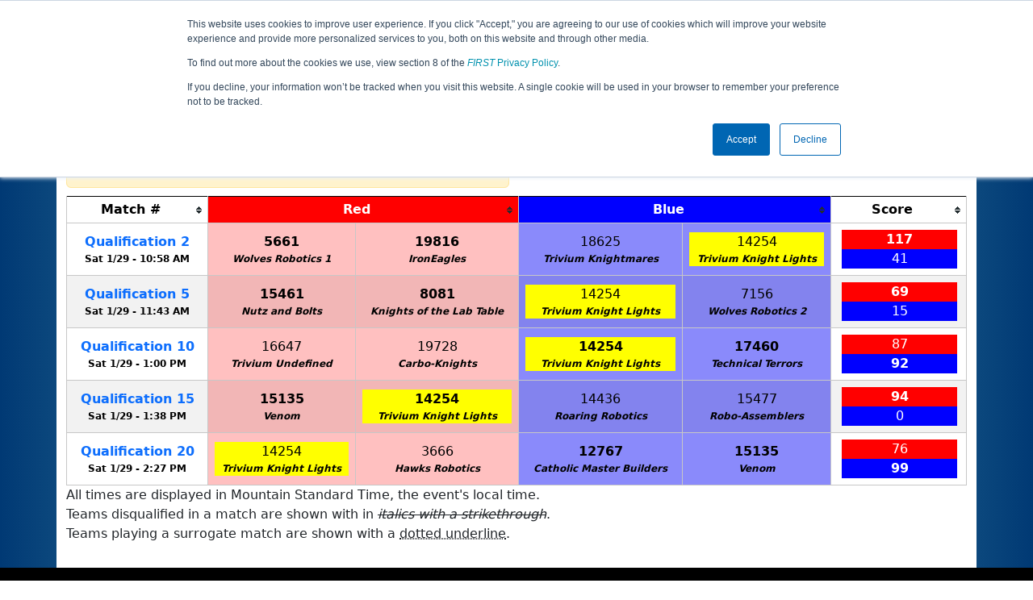

--- FILE ---
content_type: text/html; charset=utf-8
request_url: https://ftc-events.firstinspires.org/2021/USAZCHQ1/qualifications?team=14254
body_size: 49271
content:
<!DOCTYPE html>
<html lang="en" xmlns="http://www.w3.org/1999/html">
<!--  PLEASE DO NOT SCRAPE WEBPAGES FOR EVENT DATA!
We have an API that allows easy access to event and team
data! It is easier for developers, and helps keep this server
available for the public who are seeking basic event information.
More info: https://ftc-events.firstinspires.org/services/API
    ____ ____ ___   ____ ______
  / __//  _// _ \ / __//_  __/ (R)
 / _/ _/ / / , _/_\ \   / /
/_/  /___//_/|_|/___/  /_/

-->
<head>
	<title>
USAZCHQ1		FTC Event Web : Qualification Matches
	</title>
	<meta name="description" content="Official qualification match schedule for the AZ Turquoise Qualifier "/>
	
	<meta name="viewport" content="width=device-width, initial-scale=1,user-scalable=no" />
	<link rel="icon" type="image/x-icon" href="https://ftc-events-cdn.global-prod.ftclive.org/eventweb_common/favicon/first-63C2FCA0.ico" />
	<link rel="apple-touch-icon" href="https://ftc-events-cdn.global-prod.ftclive.org/eventweb_ftc/apple/apple-touch-icon-72-1D93FCEF.png" />
	<link rel="apple-touch-icon" sizes="114x114" href="https://ftc-events-cdn.global-prod.ftclive.org/eventweb_ftc/apple/apple-touch-icon-144-8A0F4A70.png" />
	<link rel="apple-touch-icon" sizes="180x180" href="https://ftc-events-cdn.global-prod.ftclive.org/eventweb_ftc/apple/apple-touch-icon-180-778F4E9E.png" />
	<link rel="stylesheet" href="//cdnjs.cloudflare.com/ajax/libs/font-awesome/6.6.0/css/all.min.css" />
	<link rel='stylesheet' href='https://cdnjs.cloudflare.com/ajax/libs/bootstrap-datepicker/1.6.1/css/bootstrap-datepicker.min.css'>
	<link href='https://ftc-scoring.firstinspires.org/avatars/composed/2022.css' rel='stylesheet' type='text/css'>
	<link rel="stylesheet" href="https://ftc-events-cdn.global-prod.ftclive.org/evtwebextFTC/appftc-BbZ8gF6f.css" /><link rel="stylesheet" href="https://ftc-events-cdn.global-prod.ftclive.org/evtwebextFTC/SiteFTC-kq05ULhA.css" />
	
	<script src="https://ftc-events-cdn.global-prod.ftclive.org/eventweb_ftc/js/date.format-81F199EE.js"></script>
	<script src="https://ftc-events-cdn.global-prod.ftclive.org/evtwebextFTC/npm/jquery.min-T6-35sRc.js"></script>
	<script src="https://ftc-events-cdn.global-prod.ftclive.org/evtwebextFTC/npm/bootstrap.min-D2g1DTz8.js"></script>
	<script src="https://ftc-events-cdn.global-prod.ftclive.org/evtwebextFTC/npm/jquery.tablesorter.min-z78TuxqY.js"></script>
	<script src="https://ftc-events-cdn.global-prod.ftclive.org/evtwebextFTC/npm/jquery.tablesorter.widgets-Q5IZyJ8r.js"></script>
	<script src="https://ftc-events-cdn.global-prod.ftclive.org/evtwebextFTC/npm/jquery.tablesorter.pager-CIk4FWPH.js"></script>
	<script src="https://ftc-events-cdn.global-prod.ftclive.org/evtwebextFTC/npm/jquery.parser-input-select-BfnfN9Jr.js"></script>
	<script src="https://ftc-events-cdn.global-prod.ftclive.org/evtwebextFTC/npm/jquery.widget-output-Bv967J4D.js"></script>
	
	<script type="module" src="https://ftc-events-cdn.global-prod.ftclive.org/evtwebextFTC/appftc-DArdUOFp.js"></script>
	
		<script async src="https://www.googletagmanager.com/gtag/js?id=UA-60219656-7"></script>
		<script>
			window.dataLayer = window.dataLayer || [];
			function gtag() { dataLayer.push(arguments); }
			gtag('js', new Date());

			gtag('config', 'UA-60219656-7');
		</script>

		<script defer data-domain="ftc-events.firstinspires.org" src="https://plausible.pdx-prod.ftclive.org/js/script.local.js"></script>
		<script>window.plausible = window.plausible || function() { (window.plausible.q = window.plausible.q || []).push(arguments) }</script>

	<!-- Start of HubSpot Embed Code MKT -->
	<script type="text/javascript" id="hs-script-loader" async defer src="//js.hs-scripts.com/1747660.js"></script>
	<!-- End of HubSpot Embed Code MKT -->
	
    
	<style>
		.navbar-dark {
            background-color: #003974;
            border-color: #00468e;
            color: white;
        }
		.team-avatar { margin-bottom: -12px; }
		:root {
			--avatar-size: 35;
		}
	</style>
</head>
<body>
<!-- Color Strip -->
<div class="color-strip">
	<div class="fred"></div>
	<div class="forange"></div>
	<div class="fblue"></div>
</div>

<nav class="navbar navbar-dark navbar-expand-lg">
	<div class="container">
		<div class="row">
			<div class="col-6">
				<a class="navbar-brand" href="/" style="text-indent:  0px;">
					<img src="https://ftc-events-cdn.global-prod.ftclive.org/eventweb_ftc/images/FTC_Horz_RGB_rev-2C2FEF4C.svg" class="d-md-inline-block program-logo" />
				</a>
			</div>
			<div class="col-6">
				<button class="navbar-toggler collapsed float-end" type="button" data-bs-toggle="collapse" data-bs-target="#navbarSupportedContent" aria-expanded="false" style="margin-right: 5px; position: absolute; right:  5px;">
					<span class="navbar-toggler-icon"></span>
				</button>
			</div>
		</div>
		
		<div id="navbarSupportedContent" class="collapse navbar-collapse pt">
			<form class="d-flex hidden-sm" style="padding-right: 15px; padding-left: 15px;" action="/search">
				<input type="hidden" name="season" value="2021"/>
				<div class="input-group">
					<input type="search" class="form-control" name="jump" autocomplete="off" placeholder="Team # / Event Code" width="12" required>
					<button type="submit" class="btn btn-outline-light hidden-md">Jump</button>
				</div>
			</form>

			<ul class="nav navbar-nav me-auto mb-2 mb-lg-0 float-start">
			</ul>

			<ul class="nav navbar-nav navbar-right">

				<ul class="nav navbar-nav">
							<li><a href="/2021" title="2021 Home"><span class="glyphicon glyphicon-home" aria-hidden="true"></span></a></li>

		<nav class="navbar navbar-expand-lg navbar-dark">
			<div class="container-fluid">
				<div id="navbarNavAltMarkup">
					<div class="navbar-nav">
						<a class="nav-link" href="/2021/USAZCHQ1" title="Event Information">Event Info</a>
<a class="nav-link" href="/2021/USAZCHQ1/rankings" title="Qualification Rankings">Rankings</a><a class="nav-link" href="/2021/USAZCHQ1/qualifications" title="Qualification Information">Qualifications</a><a class="nav-link" href="/2021/USAZCHQ1/playoffs" title="Playoff Information">Playoffs</a><a class="nav-link" href="/2021/USAZCHQ1/awards" title="Awards">Awards</a>					</div>
				</div>
			</div>
		</nav>
				</ul>

			</ul>
		</div>
	</div>
</nav>

<div id="main-container" class="container">
	<div class="row whitebg">
			<div class="d-none d-md-block col-md-2">
						<img src="https://ftc-events-cdn.global-prod.ftclive.org/eventweb_ftc/2021/game-logo-66F2FF5F.svg" style="max-width:200px;max-height:100px;margin-top: 10px;">
			</div>
			<h1 class="col-md-8" style="font-weight: 900; text-align: center; padding-top: 15px;">
Qualification Matches					<span class="hidden-md hidden-lg" style="display: block;margin-top: 0px;">
						AZ Turquoise Qualifier
					</span>
			</h1>
			<div class="d-none d-md-block col-md-2 pt-1">
					<img src="https://ftc-events-cdn.global-prod.ftclive.org/eventweb_ftc/2021/season-logo-AEE21C93.svg" class="mt-3"  style="max-width:200px;max-height:100px; float: right;">
			</div>
	</div>
	
	<div class="row whitebg pt-2">
		
<script type="module" src="https://ftc-events-cdn.global-prod.ftclive.org/evtwebextFTC/appFTCMatches-DSLgqzTz.js"></script>

<style>
	#match-results-small > tr > td {
		vertical-align: middle !important;
	}
	#match-results td { vertical-align: middle; }
	#matches th { text-align: center; }
</style>


<div class="container">
	<div class="row whitebg">
		<div class="col-md-12  pb-10">

			<div class="row">
				<div class="col-xs-12 col-sm-8 col-md-8">
 					<span class="alert alert-warning" role="alert" id="resultIsFiltered" style="display: none !important;">
						<b><span class="glyphicon glyphicon-search" aria-hidden="true"></span> Results are filtered by search.</b>
						<span class="hidden-xs">Click Reset button to remove.</span>
					</span>
				</div>
				<div class="col-xs-12 col-sm-4 col-md-4">
					<form id="teamFilter">
						<div class="input-group">
							<input type="number" pattern="[0-9]*" id="teamNumberFilter" class="form-control" placeholder="Team #" maxlength="5">
							<button class="btn btn-success" id="highlightTeamFilter">Highlight</button>
							<button class="btn btn-primary" type="submit">Filter</button>
							<button class="btn btn-danger" type="reset">Reset</button>
						</div>
					</form>
					<span class="float-end"><input type="checkbox" id="compactModeTrigger"> Compact Mode</span>
				</div>
			</div>
			<br/>
			<div class="table-responsive">

<table class="table table-striped table-hover table-bordered table-condensed text-center" id="matches">
    <thead>
    <tr class="match-table">
        <th><span style="max-width: 115px;" class="hide-sm">Match</span> #</th>
            <th class="danger" colspan="2">Red</th>
            <th class="info" colspan="2">Blue</th>
            <th>Score</th>
    </tr>
    </thead>
    <tbody id="match-results">
        <tr class="" id="match1a">
            <td class="match-number-link">
                    <a href="/2021/USAZCHQ1/qualifications/1"><span class='hide-sm'>Qualification</span> 1</a>
                <br>
                <span class="match-start-time compact-mode actual-start-time">
                    <span class="hide-sm">Sat 1/29 - </span>
                    10:49&#xA0;AM
                </span>
            </td>
                    <td class=" lightred Result_False" id="team1_1">


<span class='team-cell 19728'><a href="/2021/team/19728">19728</a><span class='hide-md'><br><span class='match-team-name compact-mode'>Carbo-Knights</span></span></span>                    </td>
                    <td class=" lightred Result_False" id="team2_1">


<span class='team-cell 14436'><a href="/2021/team/14436">14436</a><span class='hide-md'><br><span class='match-team-name compact-mode'>Roaring Robotics</span></span></span>                    </td>
                    <td class=" lightblue Result_True" id="team3_1">


<span class='team-cell 8081'><a href="/2021/team/8081">8081</a><span class='hide-md'><br><span class='match-team-name compact-mode'>Knights of the Lab Table</span></span></span>                    </td>
                    <td class=" lightblue Result_True" id="team4_1">


<span class='team-cell 12767'><a href="/2021/team/12767">12767</a><span class='hide-md'><br><span class='match-team-name compact-mode'>Catholic Master Builders</span></span></span>                    </td>
                <td>
                    <div class="row deep-score-cell">
                        <div class="danger compactMode50">
35                        </div>
                        <div class="info compactMode50">
<b>104</b>                        </div>
                        <div class="black">
                        </div>
                    </div>
                </td>
        </tr>
        <tr class="" id="match2a">
            <td class="match-number-link">
                    <a href="/2021/USAZCHQ1/qualifications/2"><span class='hide-sm'>Qualification</span> 2</a>
                <br>
                <span class="match-start-time compact-mode actual-start-time">
                    <span class="hide-sm">Sat 1/29 - </span>
                    10:58&#xA0;AM
                </span>
            </td>
                    <td class=" lightred Result_True" id="team1_2">


<span class='team-cell 5661'><a href="/2021/team/5661">5661</a><span class='hide-md'><br><span class='match-team-name compact-mode'>Wolves Robotics 1</span></span></span>                    </td>
                    <td class=" lightred Result_True" id="team2_2">


<span class='team-cell 19816'><a href="/2021/team/19816">19816</a><span class='hide-md'><br><span class='match-team-name compact-mode'>IronEagles </span></span></span>                    </td>
                    <td class=" lightblue Result_False" id="team3_2">


<span class='team-cell 18625'><a href="/2021/team/18625">18625</a><span class='hide-md'><br><span class='match-team-name compact-mode'>Trivium Knightmares</span></span></span>                    </td>
                    <td class=" lightblue Result_False" id="team4_2">


<span class='team-cell 14254'><a href="/2021/team/14254">14254</a><span class='hide-md'><br><span class='match-team-name compact-mode'>Trivium Knight Lights</span></span></span>                    </td>
                <td>
                    <div class="row deep-score-cell">
                        <div class="danger compactMode50">
<b>117</b>                        </div>
                        <div class="info compactMode50">
41                        </div>
                        <div class="black">
                        </div>
                    </div>
                </td>
        </tr>
        <tr class="" id="match3a">
            <td class="match-number-link">
                    <a href="/2021/USAZCHQ1/qualifications/3"><span class='hide-sm'>Qualification</span> 3</a>
                <br>
                <span class="match-start-time compact-mode actual-start-time">
                    <span class="hide-sm">Sat 1/29 - </span>
                    11:08&#xA0;AM
                </span>
            </td>
                    <td class=" lightred Result_False" id="team1_3">


<span class='team-cell 7156'><a href="/2021/team/7156">7156</a><span class='hide-md'><br><span class='match-team-name compact-mode'>Wolves Robotics 2</span></span></span>                    </td>
                    <td class=" lightred Result_False" id="team2_3">


<span class='team-cell 15461'><a href="/2021/team/15461">15461</a><span class='hide-md'><br><span class='match-team-name compact-mode'>Nutz and Bolts</span></span></span>                    </td>
                    <td class=" lightblue Result_True" id="team3_3">


<span class='team-cell 17460'><a href="/2021/team/17460">17460</a><span class='hide-md'><br><span class='match-team-name compact-mode'>Technical Terrors</span></span></span>                    </td>
                    <td class=" lightblue Result_True" id="team4_3">


<span class='team-cell 15135'><a href="/2021/team/15135">15135</a><span class='hide-md'><br><span class='match-team-name compact-mode'>Venom</span></span></span>                    </td>
                <td>
                    <div class="row deep-score-cell">
                        <div class="danger compactMode50">
33                        </div>
                        <div class="info compactMode50">
<b>62</b>                        </div>
                        <div class="black">
                        </div>
                    </div>
                </td>
        </tr>
        <tr class="" id="match4a">
            <td class="match-number-link">
                    <a href="/2021/USAZCHQ1/qualifications/4"><span class='hide-sm'>Qualification</span> 4</a>
                <br>
                <span class="match-start-time compact-mode actual-start-time">
                    <span class="hide-sm">Sat 1/29 - </span>
                    11:35&#xA0;AM
                </span>
            </td>
                    <td class=" lightred Result_True" id="team1_4">


<span class='team-cell 12241'><a href="/2021/team/12241">12241</a><span class='hide-md'><br><span class='match-team-name compact-mode'>Panther Robotics</span></span></span>                    </td>
                    <td class=" lightred Result_True" id="team2_4">


<span class='team-cell 16647'><a href="/2021/team/16647">16647</a><span class='hide-md'><br><span class='match-team-name compact-mode'>Trivium Undefined</span></span></span>                    </td>
                    <td class=" lightblue Result_False" id="team3_4">


<span class='team-cell 3666'><a href="/2021/team/3666">3666</a><span class='hide-md'><br><span class='match-team-name compact-mode'>Hawks Robotics</span></span></span>                    </td>
                    <td class=" lightblue Result_False" id="team4_4">


<span class='team-cell 15477'><a href="/2021/team/15477">15477</a><span class='hide-md'><br><span class='match-team-name compact-mode'>Robo-Assemblers</span></span></span>                    </td>
                <td>
                    <div class="row deep-score-cell">
                        <div class="danger compactMode50">
<b>22</b>                        </div>
                        <div class="info compactMode50">
0                        </div>
                        <div class="black">
                        </div>
                    </div>
                </td>
        </tr>
        <tr class="" id="match5a">
            <td class="match-number-link">
                    <a href="/2021/USAZCHQ1/qualifications/5"><span class='hide-sm'>Qualification</span> 5</a>
                <br>
                <span class="match-start-time compact-mode actual-start-time">
                    <span class="hide-sm">Sat 1/29 - </span>
                    11:43&#xA0;AM
                </span>
            </td>
                    <td class=" lightred Result_True" id="team1_5">


<span class='team-cell 15461'><a href="/2021/team/15461">15461</a><span class='hide-md'><br><span class='match-team-name compact-mode'>Nutz and Bolts</span></span></span>                    </td>
                    <td class=" lightred Result_True" id="team2_5">


<span class='team-cell 8081'><a href="/2021/team/8081">8081</a><span class='hide-md'><br><span class='match-team-name compact-mode'>Knights of the Lab Table</span></span></span>                    </td>
                    <td class=" lightblue Result_False" id="team3_5">


<span class='team-cell 14254'><a href="/2021/team/14254">14254</a><span class='hide-md'><br><span class='match-team-name compact-mode'>Trivium Knight Lights</span></span></span>                    </td>
                    <td class=" lightblue Result_False" id="team4_5">


<span class='team-cell 7156'><a href="/2021/team/7156">7156</a><span class='hide-md'><br><span class='match-team-name compact-mode'>Wolves Robotics 2</span></span></span>                    </td>
                <td>
                    <div class="row deep-score-cell">
                        <div class="danger compactMode50">
<b>69</b>                        </div>
                        <div class="info compactMode50">
15                        </div>
                        <div class="black">
                        </div>
                    </div>
                </td>
        </tr>
        <tr class="" id="match6a">
            <td class="match-number-link">
                    <a href="/2021/USAZCHQ1/qualifications/6"><span class='hide-sm'>Qualification</span> 6</a>
                <br>
                <span class="match-start-time compact-mode actual-start-time">
                    <span class="hide-sm">Sat 1/29 - </span>
                    11:50&#xA0;AM
                </span>
            </td>
                    <td class=" lightred Result_True" id="team1_6">


<span class='team-cell 15477'><a href="/2021/team/15477">15477</a><span class='hide-md'><br><span class='match-team-name compact-mode'>Robo-Assemblers</span></span></span>                    </td>
                    <td class=" lightred Result_True" id="team2_6">


<span class='team-cell 12767'><a href="/2021/team/12767">12767</a><span class='hide-md'><br><span class='match-team-name compact-mode'>Catholic Master Builders</span></span></span>                    </td>
                    <td class=" lightblue Result_False" id="team3_6">


<span class='team-cell 19816'><a href="/2021/team/19816">19816</a><span class='hide-md'><br><span class='match-team-name compact-mode'>IronEagles </span></span></span>                    </td>
                    <td class=" lightblue Result_False" id="team4_6">


<span class='team-cell 18625'><a href="/2021/team/18625">18625</a><span class='hide-md'><br><span class='match-team-name compact-mode'>Trivium Knightmares</span></span></span>                    </td>
                <td>
                    <div class="row deep-score-cell">
                        <div class="danger compactMode50">
<b>96</b>                        </div>
                        <div class="info compactMode50">
24                        </div>
                        <div class="black">
                        </div>
                    </div>
                </td>
        </tr>
        <tr class="" id="match7a">
            <td class="match-number-link">
                    <a href="/2021/USAZCHQ1/qualifications/7"><span class='hide-sm'>Qualification</span> 7</a>
                <br>
                <span class="match-start-time compact-mode actual-start-time">
                    <span class="hide-sm">Sat 1/29 - </span>
                    11:57&#xA0;AM
                </span>
            </td>
                    <td class=" lightred Result_True" id="team1_7">


<span class='team-cell 14436'><a href="/2021/team/14436">14436</a><span class='hide-md'><br><span class='match-team-name compact-mode'>Roaring Robotics</span></span></span>                    </td>
                    <td class=" lightred Result_True" id="team2_7">


<span class='team-cell 17460'><a href="/2021/team/17460">17460</a><span class='hide-md'><br><span class='match-team-name compact-mode'>Technical Terrors</span></span></span>                    </td>
                    <td class=" lightblue Result_False" id="team3_7">


<span class='team-cell 3666'><a href="/2021/team/3666">3666</a><span class='hide-md'><br><span class='match-team-name compact-mode'>Hawks Robotics</span></span></span>                    </td>
                    <td class=" lightblue Result_False" id="team4_7">


<span class='team-cell 12241'><a href="/2021/team/12241">12241</a><span class='hide-md'><br><span class='match-team-name compact-mode'>Panther Robotics</span></span></span>                    </td>
                <td>
                    <div class="row deep-score-cell">
                        <div class="danger compactMode50">
<b>65</b>                        </div>
                        <div class="info compactMode50">
23                        </div>
                        <div class="black">
                        </div>
                    </div>
                </td>
        </tr>
        <tr class="" id="match8a">
            <td class="match-number-link">
                    <a href="/2021/USAZCHQ1/qualifications/8"><span class='hide-sm'>Qualification</span> 8</a>
                <br>
                <span class="match-start-time compact-mode actual-start-time">
                    <span class="hide-sm">Sat 1/29 - </span>
                    12:47&#xA0;PM
                </span>
            </td>
                    <td class=" lightred Result_False" id="team1_8">


<span class='team-cell 15135'><a href="/2021/team/15135">15135</a><span class='hide-md'><br><span class='match-team-name compact-mode'>Venom</span></span></span>                    </td>
                    <td class=" lightred Result_False" id="team2_8">


<span class='team-cell 19728'><a href="/2021/team/19728">19728</a><span class='hide-md'><br><span class='match-team-name compact-mode'>Carbo-Knights</span></span></span>                    </td>
                    <td class=" lightblue Result_True" id="team3_8">


<span class='team-cell 5661'><a href="/2021/team/5661">5661</a><span class='hide-md'><br><span class='match-team-name compact-mode'>Wolves Robotics 1</span></span></span>                    </td>
                    <td class=" lightblue Result_True" id="team4_8">


<span class='team-cell 16647'><a href="/2021/team/16647">16647</a><span class='hide-md'><br><span class='match-team-name compact-mode'>Trivium Undefined</span></span></span>                    </td>
                <td>
                    <div class="row deep-score-cell">
                        <div class="danger compactMode50">
48                        </div>
                        <div class="info compactMode50">
<b>64</b>                        </div>
                        <div class="black">
                        </div>
                    </div>
                </td>
        </tr>
        <tr class="" id="match9a">
            <td class="match-number-link">
                    <a href="/2021/USAZCHQ1/qualifications/9"><span class='hide-sm'>Qualification</span> 9</a>
                <br>
                <span class="match-start-time compact-mode actual-start-time">
                    <span class="hide-sm">Sat 1/29 - </span>
                    12:53&#xA0;PM
                </span>
            </td>
                    <td class=" lightred Result_False" id="team1_9">


<span class='team-cell 15477'><a href="/2021/team/15477">15477</a><span class='hide-md'><br><span class='match-team-name compact-mode'>Robo-Assemblers</span></span></span>                    </td>
                    <td class=" lightred Result_False" id="team2_9">


<span class='team-cell 19816'><a href="/2021/team/19816">19816</a><span class='hide-md'><br><span class='match-team-name compact-mode'>IronEagles </span></span></span>                    </td>
                    <td class=" lightblue Result_True" id="team3_9">


<span class='team-cell 15461'><a href="/2021/team/15461">15461</a><span class='hide-md'><br><span class='match-team-name compact-mode'>Nutz and Bolts</span></span></span>                    </td>
                    <td class=" lightblue Result_True" id="team4_9">


<span class='team-cell 3666'><a href="/2021/team/3666">3666</a><span class='hide-md'><br><span class='match-team-name compact-mode'>Hawks Robotics</span></span></span>                    </td>
                <td>
                    <div class="row deep-score-cell">
                        <div class="danger compactMode50">
0                        </div>
                        <div class="info compactMode50">
<b>46</b>                        </div>
                        <div class="black">
                        </div>
                    </div>
                </td>
        </tr>
        <tr class="" id="match10a">
            <td class="match-number-link">
                    <a href="/2021/USAZCHQ1/qualifications/10"><span class='hide-sm'>Qualification</span> 10</a>
                <br>
                <span class="match-start-time compact-mode actual-start-time">
                    <span class="hide-sm">Sat 1/29 - </span>
                    1:00&#xA0;PM
                </span>
            </td>
                    <td class=" lightred Result_False" id="team1_10">


<span class='team-cell 16647'><a href="/2021/team/16647">16647</a><span class='hide-md'><br><span class='match-team-name compact-mode'>Trivium Undefined</span></span></span>                    </td>
                    <td class=" lightred Result_False" id="team2_10">


<span class='team-cell 19728'><a href="/2021/team/19728">19728</a><span class='hide-md'><br><span class='match-team-name compact-mode'>Carbo-Knights</span></span></span>                    </td>
                    <td class=" lightblue Result_True" id="team3_10">


<span class='team-cell 14254'><a href="/2021/team/14254">14254</a><span class='hide-md'><br><span class='match-team-name compact-mode'>Trivium Knight Lights</span></span></span>                    </td>
                    <td class=" lightblue Result_True" id="team4_10">


<span class='team-cell 17460'><a href="/2021/team/17460">17460</a><span class='hide-md'><br><span class='match-team-name compact-mode'>Technical Terrors</span></span></span>                    </td>
                <td>
                    <div class="row deep-score-cell">
                        <div class="danger compactMode50">
87                        </div>
                        <div class="info compactMode50">
<b>92</b>                        </div>
                        <div class="black">
                        </div>
                    </div>
                </td>
        </tr>
        <tr class="" id="match11a">
            <td class="match-number-link">
                    <a href="/2021/USAZCHQ1/qualifications/11"><span class='hide-sm'>Qualification</span> 11</a>
                <br>
                <span class="match-start-time compact-mode actual-start-time">
                    <span class="hide-sm">Sat 1/29 - </span>
                    1:07&#xA0;PM
                </span>
            </td>
                    <td class=" lightred Result_False" id="team1_11">


<span class='team-cell 12241'><a href="/2021/team/12241">12241</a><span class='hide-md'><br><span class='match-team-name compact-mode'>Panther Robotics</span></span></span>                    </td>
                    <td class=" lightred Result_False" id="team2_11">


<span class='team-cell 18625'><a href="/2021/team/18625">18625</a><span class='hide-md'><br><span class='match-team-name compact-mode'>Trivium Knightmares</span></span></span>                    </td>
                    <td class=" lightblue Result_True" id="team3_11">


<span class='team-cell 8081'><a href="/2021/team/8081">8081</a><span class='hide-md'><br><span class='match-team-name compact-mode'>Knights of the Lab Table</span></span></span>                    </td>
                    <td class=" lightblue Result_True" id="team4_11">


<span class='team-cell 15135'><a href="/2021/team/15135">15135</a><span class='hide-md'><br><span class='match-team-name compact-mode'>Venom</span></span></span>                    </td>
                <td>
                    <div class="row deep-score-cell">
                        <div class="danger compactMode50">
17                        </div>
                        <div class="info compactMode50">
<b>25</b>                        </div>
                        <div class="black">
                        </div>
                    </div>
                </td>
        </tr>
        <tr class="" id="match12a">
            <td class="match-number-link">
                    <a href="/2021/USAZCHQ1/qualifications/12"><span class='hide-sm'>Qualification</span> 12</a>
                <br>
                <span class="match-start-time compact-mode actual-start-time">
                    <span class="hide-sm">Sat 1/29 - </span>
                    1:15&#xA0;PM
                </span>
            </td>
                    <td class=" lightred Result_False" id="team1_12">


<span class='team-cell 7156'><a href="/2021/team/7156">7156</a><span class='hide-md'><br><span class='match-team-name compact-mode'>Wolves Robotics 2</span></span></span>                    </td>
                    <td class=" lightred Result_False" id="team2_12">


<span class='team-cell 5661'><a href="/2021/team/5661">5661</a><span class='hide-md'><br><span class='match-team-name compact-mode'>Wolves Robotics 1</span></span></span>                    </td>
                    <td class=" lightblue Result_True" id="team3_12">


<span class='team-cell 14436'><a href="/2021/team/14436">14436</a><span class='hide-md'><br><span class='match-team-name compact-mode'>Roaring Robotics</span></span></span>                    </td>
                    <td class=" lightblue Result_True" id="team4_12">


<span class='team-cell 12767'><a href="/2021/team/12767">12767</a><span class='hide-md'><br><span class='match-team-name compact-mode'>Catholic Master Builders</span></span></span>                    </td>
                <td>
                    <div class="row deep-score-cell">
                        <div class="danger compactMode50">
79                        </div>
                        <div class="info compactMode50">
<b>140</b>                        </div>
                        <div class="black">
                        </div>
                    </div>
                </td>
        </tr>
        <tr class="" id="match13a">
            <td class="match-number-link">
                    <a href="/2021/USAZCHQ1/qualifications/13"><span class='hide-sm'>Qualification</span> 13</a>
                <br>
                <span class="match-start-time compact-mode actual-start-time">
                    <span class="hide-sm">Sat 1/29 - </span>
                    1:23&#xA0;PM
                </span>
            </td>
                    <td class=" lightred Result_False" id="team1_13">


<span class='team-cell 19816'><a href="/2021/team/19816">19816</a><span class='hide-md'><br><span class='match-team-name compact-mode'>IronEagles </span></span></span>                    </td>
                    <td class=" lightred Result_False" id="team2_13">


<span class='team-cell 8081'><a href="/2021/team/8081">8081</a><span class='hide-md'><br><span class='match-team-name compact-mode'>Knights of the Lab Table</span></span></span>                    </td>
                    <td class=" lightblue Result_True" id="team3_13">


<span class='team-cell 17460'><a href="/2021/team/17460">17460</a><span class='hide-md'><br><span class='match-team-name compact-mode'>Technical Terrors</span></span></span>                    </td>
                    <td class=" lightblue Result_True" id="team4_13">


<span class='team-cell 16647'><a href="/2021/team/16647">16647</a><span class='hide-md'><br><span class='match-team-name compact-mode'>Trivium Undefined</span></span></span>                    </td>
                <td>
                    <div class="row deep-score-cell">
                        <div class="danger compactMode50">
38                        </div>
                        <div class="info compactMode50">
<b>120</b>                        </div>
                        <div class="black">
                        </div>
                    </div>
                </td>
        </tr>
        <tr class="" id="match14a">
            <td class="match-number-link">
                    <a href="/2021/USAZCHQ1/qualifications/14"><span class='hide-sm'>Qualification</span> 14</a>
                <br>
                <span class="match-start-time compact-mode actual-start-time">
                    <span class="hide-sm">Sat 1/29 - </span>
                    1:30&#xA0;PM
                </span>
            </td>
                    <td class=" lightred Result_True" id="team1_14">


<span class='team-cell 12767'><a href="/2021/team/12767">12767</a><span class='hide-md'><br><span class='match-team-name compact-mode'>Catholic Master Builders</span></span></span>                    </td>
                    <td class=" lightred Result_True" id="team2_14">


<span class='team-cell 5661'><a href="/2021/team/5661">5661</a><span class='hide-md'><br><span class='match-team-name compact-mode'>Wolves Robotics 1</span></span></span>                    </td>
                    <td class=" lightblue Result_False" id="team3_14">


<span class='team-cell 12241'><a href="/2021/team/12241">12241</a><span class='hide-md'><br><span class='match-team-name compact-mode'>Panther Robotics</span></span></span>                    </td>
                    <td class=" lightblue Result_False" id="team4_14">


<span class='team-cell 15461'><a href="/2021/team/15461">15461</a><span class='hide-md'><br><span class='match-team-name compact-mode'>Nutz and Bolts</span></span></span>                    </td>
                <td>
                    <div class="row deep-score-cell">
                        <div class="danger compactMode50">
<b>156</b>                        </div>
                        <div class="info compactMode50">
86                        </div>
                        <div class="black">
                        </div>
                    </div>
                </td>
        </tr>
        <tr class="" id="match15a">
            <td class="match-number-link">
                    <a href="/2021/USAZCHQ1/qualifications/15"><span class='hide-sm'>Qualification</span> 15</a>
                <br>
                <span class="match-start-time compact-mode actual-start-time">
                    <span class="hide-sm">Sat 1/29 - </span>
                    1:38&#xA0;PM
                </span>
            </td>
                    <td class=" lightred Result_True" id="team1_15">


<span class='team-cell 15135'><a href="/2021/team/15135">15135</a><span class='hide-md'><br><span class='match-team-name compact-mode'>Venom</span></span></span>                    </td>
                    <td class=" lightred Result_True" id="team2_15">


<span class='team-cell 14254'><a href="/2021/team/14254">14254</a><span class='hide-md'><br><span class='match-team-name compact-mode'>Trivium Knight Lights</span></span></span>                    </td>
                    <td class=" lightblue Result_False" id="team3_15">


<span class='team-cell 14436'><a href="/2021/team/14436">14436</a><span class='hide-md'><br><span class='match-team-name compact-mode'>Roaring Robotics</span></span></span>                    </td>
                    <td class=" lightblue Result_False" id="team4_15">


<span class='team-cell 15477'><a href="/2021/team/15477">15477</a><span class='hide-md'><br><span class='match-team-name compact-mode'>Robo-Assemblers</span></span></span>                    </td>
                <td>
                    <div class="row deep-score-cell">
                        <div class="danger compactMode50">
<b>94</b>                        </div>
                        <div class="info compactMode50">
0                        </div>
                        <div class="black">
                        </div>
                    </div>
                </td>
        </tr>
        <tr class="" id="match16a">
            <td class="match-number-link">
                    <a href="/2021/USAZCHQ1/qualifications/16"><span class='hide-sm'>Qualification</span> 16</a>
                <br>
                <span class="match-start-time compact-mode actual-start-time">
                    <span class="hide-sm">Sat 1/29 - </span>
                    1:44&#xA0;PM
                </span>
            </td>
                    <td class=" lightred Result_True" id="team1_16">


<span class='team-cell 18625'><a href="/2021/team/18625">18625</a><span class='hide-md'><br><span class='match-team-name compact-mode'>Trivium Knightmares</span></span></span>                    </td>
                    <td class=" lightred Result_True" id="team2_16">


<span class='team-cell 3666'><a href="/2021/team/3666">3666</a><span class='hide-md'><br><span class='match-team-name compact-mode'>Hawks Robotics</span></span></span>                    </td>
                    <td class=" lightblue Result_False" id="team3_16">


<span class='team-cell 19728'><a href="/2021/team/19728">19728</a><span class='hide-md'><br><span class='match-team-name compact-mode'>Carbo-Knights</span></span></span>                    </td>
                    <td class=" lightblue Result_False" id="team4_16">


<span class='team-cell 7156'><a href="/2021/team/7156">7156</a><span class='hide-md'><br><span class='match-team-name compact-mode'>Wolves Robotics 2</span></span></span>                    </td>
                <td>
                    <div class="row deep-score-cell">
                        <div class="danger compactMode50">
<b>73</b>                        </div>
                        <div class="info compactMode50">
0                        </div>
                        <div class="black">
                        </div>
                    </div>
                </td>
        </tr>
        <tr class="" id="match17a">
            <td class="match-number-link">
                    <a href="/2021/USAZCHQ1/qualifications/17"><span class='hide-sm'>Qualification</span> 17</a>
                <br>
                <span class="match-start-time compact-mode actual-start-time">
                    <span class="hide-sm">Sat 1/29 - </span>
                    2:06&#xA0;PM
                </span>
            </td>
                    <td class=" lightred Result_False" id="team1_17">


<span class='team-cell 17460'><a href="/2021/team/17460">17460</a><span class='hide-md'><br><span class='match-team-name compact-mode'>Technical Terrors</span></span></span>                    </td>
                    <td class=" lightred Result_False" id="team2_17">


<span class='team-cell 8081'><a href="/2021/team/8081">8081</a><span class='hide-md'><br><span class='match-team-name compact-mode'>Knights of the Lab Table</span></span></span>                    </td>
                    <td class=" lightblue Result_True" id="team3_17">


<span class='team-cell 5661'><a href="/2021/team/5661">5661</a><span class='hide-md'><br><span class='match-team-name compact-mode'>Wolves Robotics 1</span></span></span>                    </td>
                    <td class=" lightblue Result_True" id="team4_17">


<span class='team-cell 15477'><a href="/2021/team/15477">15477</a><span class='hide-md'><br><span class='match-team-name compact-mode'>Robo-Assemblers</span></span></span>                    </td>
                <td>
                    <div class="row deep-score-cell">
                        <div class="danger compactMode50">
67                        </div>
                        <div class="info compactMode50">
<b>99</b>                        </div>
                        <div class="black">
                        </div>
                    </div>
                </td>
        </tr>
        <tr class="" id="match18a">
            <td class="match-number-link">
                    <a href="/2021/USAZCHQ1/qualifications/18"><span class='hide-sm'>Qualification</span> 18</a>
                <br>
                <span class="match-start-time compact-mode actual-start-time">
                    <span class="hide-sm">Sat 1/29 - </span>
                    2:14&#xA0;PM
                </span>
            </td>
                    <td class=" lightred Result_True" id="team1_18">


<span class='team-cell 7156'><a href="/2021/team/7156">7156</a><span class='hide-md'><br><span class='match-team-name compact-mode'>Wolves Robotics 2</span></span></span>                    </td>
                    <td class=" lightred Result_True" id="team2_18">


<span class='team-cell 12241'><a href="/2021/team/12241">12241</a><span class='hide-md'><br><span class='match-team-name compact-mode'>Panther Robotics</span></span></span>                    </td>
                    <td class=" lightblue Result_False" id="team3_18">


<span class='team-cell 19816'><a href="/2021/team/19816">19816</a><span class='hide-md'><br><span class='match-team-name compact-mode'>IronEagles </span></span></span>                    </td>
                    <td class=" lightblue Result_False" id="team4_18">


<span class='team-cell 19728'><a href="/2021/team/19728">19728</a><span class='hide-md'><br><span class='match-team-name compact-mode'>Carbo-Knights</span></span></span>                    </td>
                <td>
                    <div class="row deep-score-cell">
                        <div class="danger compactMode50">
<b>74</b>                        </div>
                        <div class="info compactMode50">
31                        </div>
                        <div class="black">
                        </div>
                    </div>
                </td>
        </tr>
        <tr class="" id="match19a">
            <td class="match-number-link">
                    <a href="/2021/USAZCHQ1/qualifications/19"><span class='hide-sm'>Qualification</span> 19</a>
                <br>
                <span class="match-start-time compact-mode actual-start-time">
                    <span class="hide-sm">Sat 1/29 - </span>
                    2:21&#xA0;PM
                </span>
            </td>
                    <td class=" lightred Result_False" id="team1_19">


<span class='team-cell 18625'><a href="/2021/team/18625">18625</a><span class='hide-md'><br><span class='match-team-name compact-mode'>Trivium Knightmares</span></span></span>                    </td>
                    <td class=" lightred Result_False" id="team2_19">


<span class='team-cell 15461'><a href="/2021/team/15461">15461</a><span class='hide-md'><br><span class='match-team-name compact-mode'>Nutz and Bolts</span></span></span>                    </td>
                    <td class=" lightblue Result_True" id="team3_19">


<span class='team-cell 16647'><a href="/2021/team/16647">16647</a><span class='hide-md'><br><span class='match-team-name compact-mode'>Trivium Undefined</span></span></span>                    </td>
                    <td class=" lightblue Result_True" id="team4_19">


<span class='team-cell 14436'><a href="/2021/team/14436">14436</a><span class='hide-md'><br><span class='match-team-name compact-mode'>Roaring Robotics</span></span></span>                    </td>
                <td>
                    <div class="row deep-score-cell">
                        <div class="danger compactMode50">
96                        </div>
                        <div class="info compactMode50">
<b>134</b>                        </div>
                        <div class="black">
                        </div>
                    </div>
                </td>
        </tr>
        <tr class="" id="match20a">
            <td class="match-number-link">
                    <a href="/2021/USAZCHQ1/qualifications/20"><span class='hide-sm'>Qualification</span> 20</a>
                <br>
                <span class="match-start-time compact-mode actual-start-time">
                    <span class="hide-sm">Sat 1/29 - </span>
                    2:27&#xA0;PM
                </span>
            </td>
                    <td class=" lightred Result_False" id="team1_20">


<span class='team-cell 14254'><a href="/2021/team/14254">14254</a><span class='hide-md'><br><span class='match-team-name compact-mode'>Trivium Knight Lights</span></span></span>                    </td>
                    <td class=" lightred Result_False" id="team2_20">


<span class='team-cell 3666'><a href="/2021/team/3666">3666</a><span class='hide-md'><br><span class='match-team-name compact-mode'>Hawks Robotics</span></span></span>                    </td>
                    <td class=" lightblue Result_True" id="team3_20">


<span class='team-cell 12767'><a href="/2021/team/12767">12767</a><span class='hide-md'><br><span class='match-team-name compact-mode'>Catholic Master Builders</span></span></span>                    </td>
                    <td class=" lightblue Result_True" id="team4_20">


<span class='team-cell 15135'><a href="/2021/team/15135">15135</a><span class='hide-md'><br><span class='match-team-name compact-mode'>Venom</span></span></span>                    </td>
                <td>
                    <div class="row deep-score-cell">
                        <div class="danger compactMode50">
76                        </div>
                        <div class="info compactMode50">
<b>99</b>                        </div>
                        <div class="black">
                        </div>
                    </div>
                </td>
        </tr>
    </tbody>
</table>
			</div>

			<div class="alert alert-danger" role="alert" id="noTeamsInFilter" style="display: none !important;">
				No matches were found for Team <span id="noTeamsInFilterNumber"></span> in this schedule.
			</div>
All times are displayed in Mountain Standard Time, the event's local time.
                <br/>
                Teams disqualified in a match are shown with in <i><s>italics with a strikethrough</s></i>.<br> 			
				Teams playing a surrogate match are shown with a <abbr title="Surrogate Match">dotted underline</abbr>.		</div>
	</div>
</div>

		<div class="visible-xs text-center">
		</div>
	</div>
</div>





<footer class="pageFooter">
	<div class="container" style="padding: 20px 0; overflow-x: hidden;">
		<div class="row">
			<div class="col-xs-12 col-md-4">
				<a href="https://www.firstinspires.org"><img src="https://ftc-events-cdn.global-prod.ftclive.org/eventweb_ftc/images/first_logo_onecolor_reverse-EE4B5058.svg" class="d-inline-block align-center first-logo" alt=""></a>
			</div>
			<div class="col-xs-12 col-md-8">
				<div class="footer-links">
					<a href="/services">API / Services</a>
					<a href="https://www.firstinspires.org/about/vision-and-mission" target="_blank">About</a>
					<a href="https://www.firstinspires.org/about/contact-us" target="_blank">Contact Us</a>
					<a href="https://www.firstinspires.org/donate" target="_blank">Donate</a>
					<a href="https://www.brandedstore.com/First" target="_blank">FIRST Store</a>
					<a href="https://www.firstinspires.org/about/privacy-policy" target="_blank">Privacy Policy</a>
					<a href="https://www.firstinspires.org/about/legal-notices" target="_blank">Legal Notices</a>
					<a href="https://www.firstinspires.org/report" target="_blank">Report a Concern</a>
				</div>
				<div class="copyright">
					&copy; 2026 For Inspiration and Recognition of Science and Technology (<em>FIRST</em>)
 <br ><span style="font-size:80%">MatchMaker scheduling software &copy; 2007-2024 Idle Loop Software Design, LLC.</span> 					<br> A 501(c)(3) nonprofit organization
					<br>
					<span>FTC Events - v5.6.9.dirty</span>
				</div>
			</div>
		</div>
	</div>
</footer>

<!--Page was rendered Saturday, 31 January 2026 23:55:56 UTC by The Porter -->

</body>
</html>

--- FILE ---
content_type: image/svg+xml
request_url: https://ftc-events-cdn.global-prod.ftclive.org/eventweb_ftc/2021/game-logo-66F2FF5F.svg
body_size: 9748
content:
<svg xmlns="http://www.w3.org/2000/svg" width="2097.253" height="643.627"><path d="M2412.6 6135.17h706.6c6.95 0 12.59-5.64 12.59-12.61v-226.7c0-6.97-5.64-12.61-12.59-12.61h-426.18c-6.95 0-12.6-5.64-12.6-12.6v-150.24c0-6.96 5.65-12.6 12.6-12.6h381.19c6.95 0 12.59-5.64 12.59-12.6v-225.23c0-6.97-5.64-12.61-12.59-12.61h-381.19c-6.95 0-12.6-5.64-12.6-12.6V5071.1c0-6.95-5.64-12.59-12.6-12.59H2412.6c-6.96 0-12.6 5.64-12.6 12.59v1051.46c0 6.97 5.64 12.61 12.6 12.61m1119.44-464.27c0-6.95 5.65-12.59 12.61-12.59H3697c89.98 0 130.45 30 130.45 97.49v37.47c0 66.01-41.97 95.97-130.45 95.97h-152.35c-6.96 0-12.61-5.64-12.61-12.59zm101.65-256.99h-89.04c-6.96 0-12.61-5.65-12.61-12.61v-330.2c0-6.95-5.64-12.59-12.6-12.59h-255.22c-6.96 0-12.6 5.64-12.6 12.59v1051.46c0 6.97 5.64 12.61 12.6 12.61h422.27c241.43 0 422.88-154.42 422.88-361.39 0-126.48-73.28-231.81-192.56-295.49-6.18-3.3-8.61-10.87-5.2-16.99l214.29-384.05c4.69-8.4-1.38-18.74-11-18.74h-290.1c-4.8 0-9.18 2.72-11.3 7.02l-168.51 341.35c-2.12 4.3-6.5 7.03-11.3 7.03m629.06 721.26h700.6c6.96 0 12.6-5.64 12.6-12.61v-226.7c0-6.97-5.64-12.61-12.6-12.61h-423.17c-6.96 0-12.6-5.64-12.6-12.6v-120.23c0-6.96 5.64-12.6 12.6-12.6h378.18c6.96 0 12.6-5.64 12.6-12.6v-225.24c0-6.96-5.64-12.6-12.6-12.6h-378.18c-6.96 0-12.6-5.64-12.6-12.6v-151.76c0-6.95 5.64-12.6 12.6-12.6h432.16c6.96 0 12.6-5.64 12.6-12.6V5071.1c0-6.95-5.64-12.59-12.6-12.59h-709.59c-6.96 0-12.6 5.64-12.6 12.59v1051.46c0 6.97 5.64 12.61 12.6 12.61m868.1 0h255.22c6.96 0 12.6-5.64 12.6-12.61V5071.1c0-6.95-5.64-12.59-12.6-12.59h-255.22c-6.96 0-12.6 5.64-12.6 12.59v1051.46c0 6.97 5.64 12.61 12.6 12.61m1407.4-628.01V5071.1c0-6.95-5.64-12.59-12.59-12.59h-189.24c-6.96 0-12.6 5.64-12.6 12.59v101.83c0 11.43-14.18 17.12-21.72 8.54-75.58-85.97-186.93-137.94-308.17-137.94-268.44 0-479.86 242.92-479.86 553.33 0 326.91 215.94 553.34 527.85 553.34 231.71 0 449.12-180.76 482.39-397.73 1.17-7.66-5.05-14.65-12.8-14.65h-268.89c-6.63 0-11.89 5.38-12.35 12-7.06 102.31-69.19 145.42-207.85 145.42-157.46 0-220.43-70.48-220.43-245.92v-103.44c0-197.94 61.47-257.96 242.92-257.96 131.27 0 194.66 31.27 216 128.59 1.71 7.79-4.53 15.37-12.5 15.37h-217.88c-6.96 0-12.6 5.65-12.6 12.6v202.75c0 6.96 5.64 12.59 12.6 12.59h355.06c84.31 0 152.66-68.34 152.66-152.66m165.39 628.01h255.22c6.96 0 12.61-5.64 12.61-12.61v-372.14c0-6.96 5.64-12.6 12.59-12.6h330.2c6.96 0 12.6 5.64 12.6 12.6v372.14c0 6.97 5.65 12.61 12.6 12.61h255.2c6.96 0 12.61-5.64 12.61-12.61V5071.1c0-6.95-5.65-12.59-12.61-12.59h-255.2c-6.95 0-12.6 5.64-12.6 12.59v403.68c0 6.96-5.64 12.6-12.6 12.6h-330.2c-6.95 0-12.59-5.64-12.59-12.6V5071.1c0-6.95-5.65-12.59-12.61-12.59h-255.22c-6.96 0-12.6 5.64-12.6 12.59v1051.46c0 6.97 5.64 12.61 12.6 12.61m1273.25-254.92h-252.23c-6.95 0-12.6 5.65-12.6 12.61v229.7c0 6.97 5.65 12.61 12.6 12.61h810.06c6.96 0 12.6-5.64 12.6-12.61v-229.7c0-6.96-5.64-12.61-12.6-12.61h-252.23c-6.96 0-12.6-5.64-12.6-12.59V5071.1c0-6.95-5.64-12.59-12.6-12.59h-255.2c-6.96 0-12.6 5.64-12.6 12.59v796.56c0 6.95-5.64 12.59-12.6 12.59m4357.41 254.92h685.5c12.8 0 23.2-10.37 23.2-23.17v-205.58c0-12.8-10.4-23.17-23.2-23.17h-405c-12.8 0-23.2-10.37-23.2-23.16v-129.11c0-12.8 10.4-23.17 23.2-23.17h360c12.8 0 23.2-10.37 23.2-23.17v-204.1c0-12.8-10.4-23.17-23.2-23.17h-360c-12.8 0-23.2-10.37-23.2-23.16v-352.54c0-12.79-10.4-23.16-23.2-23.16h-234.1c-12.8 0-23.1 10.37-23.1 23.16V6112c0 12.8 10.3 23.17 23.1 23.17m1108.9-453.7c0-12.79 10.4-23.16 23.2-23.16h141.8c90 0 130.4 30 130.4 97.49v37.47c0 66.01-41.9 95.97-130.4 95.97h-141.8c-12.8 0-23.2-10.37-23.2-23.16zm95.1-267.56h-71.9c-12.8 0-23.2-10.38-23.2-23.17v-309.07c0-12.79-10.4-23.16-23.1-23.16H13186c-12.8 0-23.2 10.37-23.2 23.16V6112c0 12.8 10.4 23.17 23.2 23.17h411.7c241.4 0 422.8-154.42 422.8-361.39 0-123.14-69.4-226.24-183.2-290.37-11.2-6.32-15.6-20.17-9.3-31.41l200.3-359.04c8.6-15.44-2.5-34.45-20.2-34.45h-265.6c-8.8 0-16.8 5-20.7 12.91l-162.7 329.57c-3.9 7.91-12 12.92-20.8 12.92m646.2 721.26h679.5c12.8 0 23.1-10.37 23.1-23.17v-205.58c0-12.8-10.3-23.17-23.1-23.17h-402.1c-12.8 0-23.1-10.37-23.1-23.16v-99.1c0-12.8 10.3-23.17 23.1-23.17h357.1c12.8 0 23.1-10.37 23.1-23.17v-204.1c0-12.8-10.3-23.17-23.1-23.17h-357.1c-12.8 0-23.1-10.37-23.1-23.17v-130.63c0-12.79 10.3-23.16 23.1-23.16h411c12.8 0 23.2-10.37 23.2-23.16v-205.59c0-12.79-10.4-23.16-23.2-23.16h-688.4c-12.8 0-23.2 10.37-23.2 23.16V6112c0 12.8 10.4 23.17 23.2 23.17m868.1 0h520.7c11.5 0 21.2-8.38 22.9-19.71l121.5-805.04h60V6112c0 12.8 10.4 23.17 23.2 23.17h211.6c12.8 0 23.1-10.37 23.1-23.17V5081.67c0-12.79-10.3-23.16-23.1-23.16h-498.4c-11.4 0-21.1 8.26-22.9 19.5l-125.8 785.74c-1.8 11.24-11.4 19.5-22.8 19.5h-32.1c-12.8 0-23.2-10.37-23.2-23.16v-778.42c0-12.79-10.3-23.16-23.1-23.16h-211.6c-12.8 0-23.2 10.37-23.2 23.16V6112c0 12.8 10.4 23.17 23.2 23.17m1128.9-667.86 484.6 349.04c6.1 4.35 9.7 11.35 9.7 18.8v48.1h-468.7c-12.8 0-23.2 10.37-23.2 23.17V6112c0 12.8 10.4 23.17 23.2 23.17h725.9c12.8 0 23.2-10.37 23.2-23.17v-366.77c0-7.49-3.6-14.51-9.7-18.86l-489-349.05c-6-4.35-9.7-11.37-9.7-18.85v-48.05h522.7c12.8 0 23.2-10.37 23.2-23.16v-205.59c0-12.79-10.4-23.16-23.2-23.16h-775.4c-12.8 0-23.2 10.37-23.2 23.16v366.84c0 7.44 3.6 14.44 9.6 18.8m1585.4-104.39h-61.9c-12.8 0-23.2-10.37-23.2-23.16v-258.09c0-12.79-10.3-23.16-23.1-23.16h-234.1c-12.8 0-23.2 10.37-23.2 23.16v258.09c0 12.79-10.3 23.16-23.1 23.16h-66.4c-10.1 0-19 6.52-22.1 16.14l-231.2 725.91c-4.7 14.94 6.4 30.2 22.1 30.2h259.6c10.4 0 19.5-6.99 22.3-17.05l133.1-486.23c2.8-10.07 11.9-17.06 22.4-17.06h54.6c10.4 0 19.6 6.96 22.3 17l134.6 486.35c2.8 10.04 11.9 16.99 22.3 16.99h249c15.7 0 26.9-15.32 22.1-30.28l-234-725.91c-3.1-9.57-12-16.06-22.1-16.06" style="fill:#d4d3d1;fill-opacity:1;fill-rule:nonzero;stroke:none" transform="matrix(.13333 0 0 -.13333 -320 961.813)"/><path d="M2495.65 6136.95h706.59c6.97 0 12.61-5.65 12.61-12.6v-226.72c0-6.96-5.64-12.6-12.61-12.6h-426.16c-6.96 0-12.61-5.64-12.61-12.6v-150.24c0-6.96 5.65-12.6 12.61-12.6h381.17c6.97 0 12.61-5.64 12.61-12.6v-225.24c0-6.95-5.64-12.6-12.61-12.6h-381.17c-6.96 0-12.61-5.64-12.61-12.6v-373.66c0-6.96-5.64-12.61-12.59-12.61h-255.23c-6.96 0-12.6 5.65-12.6 12.61v1051.46c0 6.95 5.64 12.6 12.6 12.6m1119.44-464.26c0-6.96 5.65-12.61 12.61-12.61h152.35c89.98 0 130.45 30.01 130.45 97.5v37.47c0 66.02-41.97 95.98-130.45 95.98H3627.7c-6.96 0-12.61-5.65-12.61-12.61zm101.65-257.01h-89.04c-6.96 0-12.61-5.64-12.61-12.6v-330.19c0-6.96-5.64-12.61-12.59-12.61h-255.23c-6.96 0-12.6 5.65-12.6 12.61v1051.46c0 6.95 5.64 12.6 12.6 12.6h422.27c241.43 0 422.88-154.42 422.88-361.39 0-126.48-73.29-231.81-192.56-295.5-6.18-3.29-8.61-10.87-5.2-16.98l214.3-384.06c4.68-8.39-1.39-18.74-11.01-18.74h-290.1c-4.8 0-9.18 2.73-11.3 7.03l-168.51 341.35c-2.12 4.3-6.51 7.02-11.3 7.02m629.06 721.27h700.6c6.96 0 12.6-5.65 12.6-12.6v-226.72c0-6.96-5.64-12.6-12.6-12.6h-423.17c-6.96 0-12.6-5.64-12.6-12.6V5752.2c0-6.96 5.64-12.6 12.6-12.6h378.18c6.96 0 12.61-5.64 12.61-12.6v-225.24c0-6.95-5.65-12.6-12.61-12.6h-378.18c-6.96 0-12.6-5.64-12.6-12.6V5324.8c0-6.96 5.64-12.6 12.6-12.6h432.16c6.96 0 12.6-5.65 12.6-12.6v-226.71c0-6.96-5.64-12.61-12.6-12.61H4345.8c-6.96 0-12.6 5.65-12.6 12.61v1051.46c0 6.95 5.64 12.6 12.6 12.6m868.1 0h255.22c6.96 0 12.6-5.65 12.6-12.6V5072.89c0-6.96-5.64-12.61-12.6-12.61H5213.9c-6.96 0-12.6 5.65-12.6 12.61v1051.46c0 6.95 5.64 12.6 12.6 12.6m1407.4-628.01v-436.05c0-6.96-5.63-12.61-12.59-12.61h-189.24c-6.96 0-12.6 5.65-12.6 12.61v101.82c0 11.42-14.18 17.12-21.72 8.54-75.58-85.97-186.93-137.95-308.17-137.95-268.43 0-479.85 242.93-479.85 553.34 0 326.91 215.93 553.33 527.84 553.33 231.72 0 449.12-180.75 482.39-397.73 1.18-7.65-5.05-14.64-12.8-14.64h-268.89c-6.63 0-11.89 5.38-12.35 11.99-7.06 102.32-69.19 145.43-207.85 145.43-157.46 0-220.43-70.48-220.43-245.93v-103.43c0-197.94 61.47-257.95 242.93-257.95 131.26 0 194.65 31.26 215.99 128.59 1.71 7.78-4.53 15.36-12.5 15.36h-217.88c-6.96 0-12.6 5.64-12.6 12.61V5649c0 6.96 5.64 12.61 12.6 12.61h355.05c84.33 0 152.67-68.36 152.67-152.67m165.39 628.01h255.23c6.95 0 12.59-5.65 12.59-12.6V5752.2c0-6.96 5.65-12.6 12.61-12.6h330.19c6.96 0 12.6 5.64 12.6 12.6v372.15c0 6.95 5.65 12.6 12.61 12.6h255.2c6.95 0 12.59-5.65 12.59-12.6V5072.89c0-6.96-5.64-12.61-12.59-12.61h-255.2c-6.96 0-12.61 5.65-12.61 12.61v403.67c0 6.96-5.64 12.6-12.6 12.6h-330.19c-6.96 0-12.61-5.64-12.61-12.6v-403.67c0-6.96-5.64-12.61-12.59-12.61h-255.23c-6.96 0-12.6 5.65-12.6 12.61v1051.46c0 6.95 5.64 12.6 12.6 12.6m1273.25-254.91h-252.22c-6.96 0-12.61 5.64-12.61 12.6v229.71c0 6.95 5.65 12.6 12.61 12.6h810.05c6.96 0 12.6-5.65 12.6-12.6v-229.71c0-6.96-5.64-12.6-12.6-12.6h-252.23c-6.95 0-12.59-5.64-12.59-12.61v-796.54c0-6.96-5.65-12.61-12.61-12.61h-255.2c-6.96 0-12.6 5.65-12.6 12.61v796.54c0 6.97-5.64 12.61-12.6 12.61m4357.46 254.91h685.5c12.8 0 23.1-10.38 23.1-23.17V5908.2c0-12.79-10.3-23.17-23.1-23.17h-405.1c-12.8 0-23.2-10.37-23.2-23.16v-129.11c0-12.8 10.4-23.17 23.2-23.17h360.1c12.8 0 23.1-10.37 23.1-23.16v-204.11c0-12.79-10.3-23.17-23.1-23.17h-360.1c-12.8 0-23.2-10.37-23.2-23.16v-352.54c0-12.8-10.3-23.17-23.1-23.17h-234.1c-12.8 0-23.2 10.37-23.2 23.17v1030.33c0 12.79 10.4 23.17 23.2 23.17m1108.9-453.7c0-12.8 10.3-23.17 23.1-23.17h141.8c90 0 130.5 30.01 130.5 97.5v37.47c0 66.02-42 95.98-130.5 95.98h-141.8c-12.8 0-23.1-10.38-23.1-23.17zm95.1-267.57h-72c-12.8 0-23.1-10.37-23.1-23.16v-309.07c0-12.8-10.4-23.17-23.2-23.17H13269c-12.8 0-23.2 10.37-23.2 23.17v1030.33c0 12.79 10.4 23.17 23.2 23.17h411.7c241.4 0 422.9-154.42 422.9-361.39 0-123.14-69.5-226.24-183.2-290.37-11.2-6.32-15.6-20.17-9.4-31.41l200.4-359.04c8.6-15.44-2.6-34.46-20.3-34.46h-265.5c-8.8 0-16.9 5.01-20.8 12.91l-162.7 329.58c-3.9 7.91-11.9 12.91-20.7 12.91m646.1 721.27h679.5c12.8 0 23.2-10.38 23.2-23.17V5908.2c0-12.79-10.4-23.17-23.2-23.17h-402c-12.8 0-23.2-10.37-23.2-23.16v-99.11c0-12.79 10.4-23.16 23.2-23.16h357c12.8 0 23.2-10.37 23.2-23.16v-204.12c0-12.79-10.4-23.16-23.2-23.16h-357c-12.8 0-23.2-10.37-23.2-23.16v-130.64c0-12.79 10.4-23.16 23.2-23.16h411c12.8 0 23.2-10.37 23.2-23.17v-205.58c0-12.8-10.4-23.17-23.2-23.17h-688.5c-12.8 0-23.1 10.37-23.1 23.17v1030.33c0 12.79 10.3 23.17 23.1 23.17m868.1 0h520.8c11.4 0 21.2-8.38 22.9-19.71l121.5-805.04h59.9v801.58c0 12.79 10.4 23.17 23.2 23.17h211.6c12.8 0 23.2-10.38 23.2-23.17V5083.45c0-12.8-10.4-23.17-23.2-23.17h-498.4c-11.4 0-21.1 8.28-22.9 19.52l-125.7 785.73c-1.8 11.23-11.5 19.5-22.9 19.5h-32c-12.8 0-23.2-10.37-23.2-23.16v-778.42c0-12.8-10.4-23.17-23.2-23.17h-211.6c-12.8 0-23.1 10.37-23.1 23.17v1030.33c0 12.79 10.3 23.17 23.1 23.17m1129-667.87 484.6 349.05c6 4.35 9.6 11.35 9.6 18.79v48.11h-468.7c-12.8 0-23.1 10.38-23.1 23.17v205.58c0 12.79 10.3 23.17 23.1 23.17h726c12.8 0 23.1-10.38 23.1-23.17v-366.77c0-7.49-3.6-14.51-9.7-18.86l-488.9-349.05a23.14 23.14 0 0 1-9.7-18.86v-48.04h522.7c12.8 0 23.1-10.37 23.1-23.17v-205.58c0-12.8-10.3-23.17-23.1-23.17h-775.5c-12.8 0-23.1 10.37-23.1 23.17v366.83c0 7.45 3.5 14.45 9.6 18.8M17850 5364.7h-62c-12.7 0-23.1-10.37-23.1-23.17v-258.08c0-12.8-10.4-23.17-23.2-23.17h-234.1c-12.8 0-23.1 10.37-23.1 23.17v258.08c0 12.8-10.4 23.17-23.2 23.17h-66.4c-10.1 0-19 6.53-22 16.14l-231.2 725.91c-4.8 14.94 6.4 30.2 22.1 30.2h259.5c10.4 0 19.6-6.98 22.4-17.05l133.1-486.24c2.7-10.06 11.9-17.04 22.3-17.04h54.7c10.4 0 19.5 6.95 22.3 16.98l134.6 486.36c2.7 10.04 11.9 16.99 22.3 16.99h249c15.7 0 26.8-15.32 22-30.27l-234-725.92c-3.1-9.57-12-16.06-22-16.06" style="fill:#100f0d;fill-opacity:1;fill-rule:nonzero;stroke:none" transform="matrix(.13333 0 0 -.13333 -320 961.813)"/><path d="m11016.2 6825.2-484.8-484.75v313.41l484.8 484.74z" style="fill:#3155ac;fill-opacity:1;fill-rule:nonzero;stroke:none" transform="matrix(.13333 0 0 -.13333 -320 961.813)"/><path d="M8946.82 5812.66v311.59l1011.92 1013.67v-313.33z" style="fill:#397b33;fill-opacity:1;fill-rule:nonzero;stroke:none" transform="matrix(.13333 0 0 -.13333 -320 961.813)"/><path d="m10541.2 5230.76 497.1-497.1 1025.6 1025.53-1025.6 1025.51-497.1-497.1 512.8-512.76c8.6-8.65 8.6-22.67 0-31.32z" style="fill:#cceef7;fill-opacity:1;fill-rule:nonzero;stroke:none" transform="matrix(.13333 0 0 -.13333 -320 961.813)"/><path d="m8955.99 5759.19 1025.5-1025.53 497.11 497.1-512.77 512.76c-8.65 8.65-8.65 22.67 0 31.32l512.77 512.76-497.11 497.1z" style="fill:#c8e66c;fill-opacity:1;fill-rule:nonzero;stroke:none" transform="matrix(.13333 0 0 -.13333 -320 961.813)"/><path d="m10826 4621.5-300.4 300.44c-8.7 8.66-22.7 8.66-31.3 0l-300.5-300.44c-8.6-8.65-8.6-22.67 0-31.32l300.5-300.44c4.3-4.33 9.9-6.5 15.6-6.5s11.3 2.17 15.7 6.5l300.4 300.44c8.7 8.65 8.7 22.67 0 31.32" style="fill:#100f0d;fill-opacity:1;fill-rule:nonzero;stroke:none" transform="matrix(.13333 0 0 -.13333 -320 961.813)"/><path d="m10821.1 5573.28-497.1 497.1 185.9 185.9 497.1-497.09z" style="fill:#397b33;fill-opacity:1;fill-rule:nonzero;stroke:none" transform="matrix(.13333 0 0 -.13333 -320 961.813)"/><path d="m10509.9 5262.08-497.1 497.11 185.9 185.9 497.1-497.1z" style="fill:#3155ac;fill-opacity:1;fill-rule:nonzero;stroke:none" transform="matrix(.13333 0 0 -.13333 -320 961.813)"/><path d="M10303.5 4026.14c-15 0-27.2 12.21-27.2 27.19 0 15 12.2 27.2 27.2 27.2s27.2-12.2 27.2-27.2c0-14.98-12.2-27.19-27.2-27.19M8759.05 5570.55c0 14.99 12.21 27.19 27.2 27.19s27.19-12.2 27.19-27.19-12.2-27.19-27.19-27.19-27.2 12.2-27.2 27.19m1544.45-1445.73c-11.7 0-22.5-3.05-32.2-7.99L8849.74 5538.38c4.94 9.72 8 20.54 8 32.17 0 39.42-32.07 71.5-71.49 71.5s-71.49-32.08-71.49-71.5 32.07-71.49 71.49-71.49c11.63 0 22.45 3.05 32.16 8L10240 4085.5c-5-9.71-8-20.54-8-32.17 0-39.41 32-71.48 71.5-71.48 39.4 0 71.5 32.07 71.5 71.48 0 39.42-32.1 71.49-71.5 71.49" style="fill:#100f0d;fill-opacity:1;fill-rule:nonzero;stroke:none" transform="matrix(.13333 0 0 -.13333 -320 961.813)"/><path d="m11016.2 5705.71-475-474.95 129.2-129.14 345.8 345.8zm500.2-493.95 247 246.98-247 246.97z" style="fill:#76cbe6;fill-opacity:1;fill-rule:nonzero;stroke:none" transform="matrix(.13333 0 0 -.13333 -320 961.813)"/><path d="m9503.4 6306.61-246.98-246.98 246.98-246.98Z" style="fill:#96d021;fill-opacity:1;fill-rule:nonzero;stroke:none" transform="matrix(.13333 0 0 -.13333 -320 961.813)"/><path d="M17911.3 5059.08c-22.6 0-41 4.13-55.9 19.46l23.2 23.17c7.7-7.66 21.1-10.35 32.9-10.35 14.3 0 21.1 4.76 21.1 13.24 0 3.54-.8 6.43-2.9 8.7-1.9 1.86-4.9 3.31-9.7 3.93l-17.8 2.5c-13.1 1.85-23 6.2-29.6 13.02-6.8 7.05-10.1 16.98-10.1 29.6 0 26.92 20.2 46.57 53.8 46.57 21.1 0 37-4.97 49.6-17.6l-22.7-22.76c-9.3 9.31-21.6 8.7-28 8.7-12.6 0-17.8-7.24-17.8-13.67 0-1.85.6-4.55 2.9-6.82 1.9-1.88 5-3.73 10.2-4.35l17.8-2.5c13.2-1.85 22.7-5.97 28.9-12.2 7.9-7.66 11-18.64 11-32.28 0-30.02-25.9-46.36-56.9-46.36m181.8 1.24v70.58l-20.9-36.43h-23.1l-20.9 36.43v-70.58h-36.3v147.36h35.7l33.1-64.99 33.1 64.99h35.6v-147.36zm-6614.5 714.52c0-.02 0-.06-.1-.1-2-2.02-3.6-4.42-4.7-7.09-1.1-2.71-1.7-5.58-1.7-8.46v-591.74l-433.8-433.79-336.6 336.64 352.3 352.29c4.2 4.15 6.5 9.79 6.5 15.66v320.93c0 2.88-.6 5.76-1.7 8.47-1.1 2.61-2.7 4.95-4.6 6.95-.1.07-.1.17-.2.24l-512.8 512.76 497.1 497.1 725.1-725.07zm37.8-563.08v493.95l247-246.97zm-975.2 19 475 474.95v-258.29l-345.8-345.8zm-528.4 528.43 185.9 185.9 497.1-497.1-185.9-185.91zm-31.31-1025.53-725.06 725.08 284.78 284.78c2.04 2.04 3.66 4.49 4.78 7.2s1.71 5.58 1.71 8.47v591.71l433.49 433.5 497.11-497.1-512.47-512.46c-8.65-8.65-8.65-22.67 0-31.32l512.77-512.76zM9503.4 6306.6v-493.94l-246.97 246.96zm-556.59-182.35 1011.92 1013.67v-313.33L8946.81 5812.66Zm1563.09 132.03 497.1-497.09-185.9-185.91-497.1 497.1zm21.5 397.58 484.8 484.74v-313.4l-484.8-484.75zm1505.9-434.89c14.9 0 27.3-12.15 27.3-27.08s-12.4-27.33-27.3-27.33c-15 0-27.1 12.4-27.1 27.33s12.1 27.08 27.1 27.08m78.4-451.37c-1.2 2.68-2.8 5.15-4.9 7.24L11060.5 6825.2v312.16l913.4-913.38c-2.9-5.62-5.2-11.56-6.5-17.92-.5-1.52-.7-3.29-1-5.06-.2-3.04-.5-6.07-.5-9.11 0-12.4 3.1-24.04 8.6-34.16 2.3-4.05 4.8-7.85 7.9-11.14 1.2-1.77 2.8-3.54 4.5-5.06 6.3-6.58 14.2-11.89 22.5-15.44 2.3-.75 4.6-1.77 6.6-2.27 6.9-2.28 13.9-3.29 21.3-3.29 36.9 0 67.3 28.09 71.1 64.02.2 2.53.2 4.81.2 7.34 0 16.95-6 32.9-16.2 45.29-1.5 1.78-3 3.55-4.5 5.07-13.2 12.9-30.9 21-50.6 21-2.5 0-4.8-.25-7.4-.25-8.8-.95-17.1-3.69-24.8-7.62l-951.7 951.73c-8.7 8.65-22.7 8.65-31.4 0l-512.7-512.75-280.5 280.47-232.25 232.28c-.01.01-.02.01-.02.01-1.9 1.9-4.13 3.26-6.48 4.34-.67.31-1.36.49-2.07.73-1.86.64-3.75 1.02-5.72 1.14-.47.03-.9.27-1.37.27h-.02c-.28 0-.53-.15-.81-.16-2.59-.09-5.17-.5-7.65-1.52-.01 0-.01-.01-.01-.01-.01 0-.03-.01-.04-.02-2.47-1.03-4.57-2.57-6.45-4.32-.21-.2-.5-.26-.7-.47L8908.99 6149.06c-.12-.11-.15-.27-.26-.39-1.88-1.97-3.45-4.24-4.51-6.8-1.05-2.55-1.55-5.26-1.61-7.97 0-.17-.09-.32-.09-.48v-374.23c0-2.89.58-5.77 1.7-8.47 1.13-2.71 2.74-5.16 4.79-7.2l1056.82-1056.84c4.15-4.15 9.79-6.48 15.66-6.48s11.51 2.33 15.66 6.48l512.75 512.76 512.8-512.76c4.3-4.33 10-6.48 15.6-6.48 5.7 0 11.4 2.15 15.7 6.48l1056.8 1056.84c.1.08.1.19.2.26 2 2.05 3.6 4.4 4.7 6.99 2.2 5.38 2.2 11.44 0 16.83m-630.3-2788.08h101.1l178.1 410.8h-107l-54.9-152.45-58.2 152.45h-109.2l117.5-269.94zm1162.3-41.53h47.1v-410.24h-47.1zm871.2-13.3c5.9-6.28 8.9-14.23 8.9-23.84s-3-17.56-8.9-23.85c-5.9-6.26-13.7-9.42-23.3-9.42s-17.3 3.16-23.3 9.42c-5.9 6.29-8.8 14.24-8.8 23.85s2.9 17.56 8.8 23.84c6 6.28 13.7 9.4 23.3 9.4s17.4-3.12 23.3-9.4M12247 3104.3v155.23c0 33.99-12.8 50.98-38.3 50.98-14 0-24.7-4.7-31.9-14.11-7.2-9.43-10.8-23.01-10.8-40.75V3104.3h-99.8v421.32h99.8v-165.77c8.1 12.56 19.2 22.27 33.3 29.12 14 6.84 29.9 10.25 47.7 10.25 32.8 0 57.7-10.18 74.5-30.49 16.8-20.34 25.3-50.45 25.3-90.36V3104.3Zm276.2-483.13c-4.4-12.75-10.8-23.57-19.1-32.44q-12.45-13.29-29.7-20.79c-11.4-4.97-24.3-7.47-38.8-7.47-14.4 0-27.3 2.5-38.7 7.47q-17.25 7.5-29.7 20.79c-8.3 8.87-14.7 19.69-19.1 32.44-4.5 12.76-6.7 26.9-6.7 42.4 0 15.54 2.2 29.67 6.7 42.42 4.4 12.74 10.8 23.54 19.1 32.44 8.3 8.85 18.2 15.78 29.7 20.78 11.4 4.98 24.3 7.48 38.7 7.48 14.5 0 27.4-2.5 38.8-7.48 11.5-5 21.4-11.93 29.7-20.78 8.3-8.9 14.7-19.7 19.1-32.44 4.5-12.75 6.7-26.88 6.7-42.42 0-15.5-2.2-29.64-6.7-42.4m14.2 146.08c-12.8 12.94-27.8 23.09-45.2 30.49s-36.2 11.08-56.6 11.08c-20.3 0-39.1-3.68-56.5-11.08s-32.4-17.55-45.2-30.49c-12.7-12.94-22.7-28.27-29.9-46.01s-10.8-36.96-10.8-57.67c0-20.68 3.6-39.9 10.8-57.64 7.2-17.75 17.2-33.09 29.9-46.02 12.8-12.93 27.8-23.09 45.2-30.5 17.4-7.37 36.2-11.08 56.5-11.08 20.4 0 39.2 3.71 56.6 11.08 17.4 7.41 32.4 17.57 45.2 30.5 12.7 12.93 22.7 28.27 29.9 46.02 7.2 17.74 10.8 36.96 10.8 57.64 0 20.71-3.6 39.93-10.8 57.67s-17.2 33.07-29.9 46.01m934.9 33.81h47.2v-273.31h-47.2zm-146.3 567.67c16.9-20.34 25.3-50.45 25.3-90.36V3104.3h-99.8v155.23c0 33.99-12.8 50.98-38.3 50.98-14 0-24.6-4.7-31.9-14.11-7.2-9.43-10.8-23.01-10.8-40.75V3104.3h-99.8v286.06h97.6l1.1-35.5c7.4 14.06 18.2 24.96 32.4 32.72 14.3 7.76 30.8 11.64 49.7 11.64 32.9 0 57.7-10.18 74.5-30.49m-840.1-89.81c6.3 31.78 23.5 47.66 51.5 47.66 13.7 0 24.8-4.15 33.3-12.46 8.5-8.32 13.6-20.05 15.5-35.2zm193.5-22.73c0 22.18-3.3 42.05-9.7 59.6-6.5 17.55-15.8 32.52-28 44.91-12.2 12.38-27 21.89-44.4 28.54s-36.8 9.98-58.2 9.98c-22.2 0-42.4-3.69-60.7-11.07-18.3-7.43-34.1-17.75-47.4-31.06-13.3-13.3-23.5-29.3-30.8-47.96-7.2-18.65-10.8-39.27-10.8-61.81 0-23.29 4-44.34 12-63.18 7.9-18.86 19.4-34.86 34.3-47.96 15-13.12 33.1-23.2 54.3-30.21 21.3-7.02 45.2-10.55 71.9-10.55 22.1 0 43.5 2.6 64 7.76 20.5 5.17 38 12.58 52.4 22.18l-31.6 63.75c-11.9-5.18-24.7-9.15-38.6-11.91-13.8-2.77-26.3-4.15-37.4-4.15-45.4 0-73.2 16.24-83.1 48.78h188.4c2.3 9.23 3.4 20.69 3.4 34.36m237.2-58.21c-11.4-12.56-26.6-18.84-45.4-18.84-18.9 0-34 6.28-45.5 18.84-11.4 12.56-17.2 29.01-17.2 49.34s5.8 36.77 17.2 49.34c11.5 12.57 26.6 18.86 45.5 18.86 18.8 0 34-6.29 45.4-18.86 11.5-12.57 17.2-29.01 17.2-49.34s-5.7-36.78-17.2-49.34m67.1 158c-14 13.67-30.7 24.29-49.9 31.88-19.2 7.56-40.1 11.36-62.6 11.36-22.6 0-43.5-3.8-62.7-11.36-19.2-7.59-35.8-18.21-49.9-31.88-14-13.67-25-29.76-32.9-48.24-8-18.47-12-38.6-12-60.42q0-32.7 12-60.42c7.9-18.47 18.9-34.56 32.9-48.24 14.1-13.68 30.7-24.29 49.9-31.87 19.2-7.57 40.1-11.37 62.7-11.37 22.5 0 43.4 3.8 62.6 11.37 19.2 7.58 35.9 18.19 49.9 31.87 14.1 13.68 25 29.77 33 48.24 7.9 18.48 11.9 38.62 11.9 60.42 0 21.82-4 41.95-11.9 60.42-8 18.48-18.9 34.57-33 48.24m-787.3-577.38c17-20.13 25.5-49.62 25.5-88.41v-162.44h-47.1v154.13c0 29.56-5.1 51.2-15.2 64.84-10.2 13.69-26.4 20.53-48.5 20.53-24.4 0-43.4-8.04-56.9-24.11-13.5-16.09-20.2-38.53-20.2-67.37v-148.02h-47.1v273.31h44.3l.7-48.52c6.4 15.07 15.7 27.4 28.2 36.88 17 12.93 37.7 19.4 62.1 19.4 32.5 0 57.2-10.07 74.2-30.22m797.5-157.43c-4.5-12.75-10.9-23.57-19.2-32.44-8.3-8.86-18.2-15.79-29.6-20.79-11.5-4.97-24.4-7.47-38.8-7.47s-27.4 2.5-38.8 7.47q-17.25 7.5-29.7 20.79c-8.3 8.87-14.7 19.69-19.1 32.44-4.5 12.76-6.7 26.9-6.7 42.4 0 15.54 2.2 29.67 6.7 42.42 4.4 12.74 10.8 23.54 19.1 32.44 8.3 8.85 18.2 15.78 29.7 20.78 11.4 4.98 24.4 7.48 38.8 7.48s27.3-2.5 38.8-7.48c11.4-5 21.3-11.93 29.6-20.78 8.3-8.9 14.7-19.7 19.2-32.44 4.4-12.75 6.6-26.88 6.6-42.42 0-15.5-2.2-29.64-6.6-42.4m14.1 146.08c-12.7 12.94-27.8 23.09-45.2 30.49s-36.2 11.08-56.5 11.08c-20.4 0-39.2-3.68-56.6-11.08s-32.4-17.55-45.2-30.49c-12.7-12.94-22.7-28.27-29.9-46.01s-10.8-36.96-10.8-57.67c0-20.68 3.6-39.9 10.8-57.64 7.2-17.75 17.2-33.09 29.9-46.02 12.8-12.93 27.8-23.09 45.2-30.5 17.4-7.37 36.2-11.08 56.6-11.08 20.3 0 39.1 3.71 56.5 11.08 17.4 7.41 32.5 17.57 45.2 30.5s22.7 28.27 29.9 46.02c7.2 17.74 10.8 36.96 10.8 57.64 0 20.71-3.6 39.93-10.8 57.67s-17.2 33.07-29.9 46.01m-1709.4 434.34c-10.7-11.65-24.6-17.45-41.6-17.45s-30.9 5.8-41.8 17.45c-10.9 11.63-16.4 26.89-16.4 45.73 0 18.85 5.5 34.11 16.4 45.74 10.9 11.65 24.8 17.45 41.8 17.45s30.9-5.8 41.6-17.45c10.7-11.63 16.1-26.89 16.1-45.74 0-18.84-5.4-34.1-16.1-45.73m110.3 188.77h-93.6l-1.2-33.27c-8.5 13.31-19.8 23.63-34.1 31.06-14.2 7.38-30 11.07-47.3 11.07-18.9 0-36.5-3.88-52.7-11.64-16.3-7.76-30.4-18.49-42.4-32.16s-21.4-29.83-28-48.5c-6.7-18.67-10-38.9-10-60.7 0-22.19 3.2-42.51 9.7-60.99s15.4-34.35 26.9-47.66c11.4-13.31 25.1-23.65 41-31.05 15.9-7.39 33.5-11.1 52.7-11.1 18.5 0 35 3.62 49.6 10.83 14.6 7.2 26.1 17.45 34.6 30.76l1.2-32.71h93.6zm2702-789.42c0-25.52-10.1-45.65-30.2-60.43-20.2-14.78-47.2-22.18-81.2-22.18-17.8 0-35.3 2.49-52.7 7.5-17.4 4.97-31.2 11.36-41.6 19.11l19.4 33.82c24-14.03 49-21.07 74.9-21.07 20.3 0 36 3.52 47.1 10.54 11.1 7.03 16.6 17 16.6 29.92 0 5.93-.8 11.11-2.5 15.53-1.6 4.45-4.9 8.43-9.7 11.92-4.8 3.52-11.4 6.94-19.9 10.26-8.5 3.33-19.6 7.03-33.3 11.08-29.9 8.88-51.4 19.79-64.3 32.71-12.9 12.95-19.4 29.93-19.4 51.01 0 23.65 9.2 42.59 27.4 56.82 18.3 14.24 43 21.34 74.1 21.34 14 0 29-2.12 44.8-6.37 15.9-4.24 29.2-9.71 40-16.37l-18.3-33.81c-22.9 11.48-45.1 17.18-66.5 17.18-37.4 0-56-11.25-56-33.8 0-11.45 4.2-20.6 12.7-27.46 8.5-6.81 23.3-13.38 44.4-19.67 17.7-5.16 32.6-10.52 44.6-16.07s21.7-11.73 29.1-18.57c7.4-6.85 12.6-14.6 15.8-23.28 3.1-8.69 4.7-18.58 4.7-29.66m-3045.4 293.81h-144.1v-367h-49.9v367h-144.1v42.68h338.1zm-218.7 546.61h31.6c48.1 0 72.1-19.23 72.1-57.66 0-39.56-24.4-59.32-73.2-59.32h-30.5zm55.4-200.69 73.8-136.37h121.9l-104.7 166.86c20.3 11.83 36 27.64 47.1 47.4 11.1 19.78 16.6 41.29 16.6 64.59 0 22.16-3.8 42.12-11.3 59.87-7.6 17.74-18.4 32.7-32.5 44.89-14 12.22-31.2 21.53-51.5 28.01-20.4 6.45-43.5 9.7-69.3 9.7h-151.9V3104.3h106.4v135.82h30.5zm266.1-472.31c15.2 0 27.9-2.69 38.3-8.06 10.3-5.33 18.6-12.27 24.9-20.77s10.8-18.29 13.6-29.39c2.2-8.72 3.3-17.63 3.7-26.6h-166.3c2.6 23.25 9.9 42.25 22.1 56.83 15.5 18.65 36.7 27.99 63.7 27.99m91.8 2.76c-10.9 11.84-24 21.07-39.1 27.72-15.2 6.65-31.8 9.98-49.9 9.98-20 0-38.3-3.59-54.9-10.8-16.6-7.23-30.9-17.37-43-30.5-12-13.11-21.3-28.83-27.9-47.12-6.7-18.3-10-38.35-10-60.15 0-44.7 13.3-79.54 39.9-104.5 26.6-24.95 63.9-37.42 112-37.42 19.5 0 38.5 2.23 56.8 6.66 18.3 4.42 33.7 10.53 46.3 18.29l-17.8 34.37c-28.4-11.45-56.1-17.18-83.1-17.18-35.1 0-61.9 8.42-80.4 25.21-15.4 14-24.2 34.32-26.8 60.73h210.8c.4 3.69.7 7.02.9 9.95.1 2.98.3 8.33.3 16.09 0 20.33-3 38.91-8.9 55.71q-8.85 25.245-25.2 42.96m2460.9-2.76c47.2 0 74-23.65 80.3-70.96.8-2.96 1.2-6.46 1.4-10.53v-1.11h-164.9c2.7 21.63 9.7 39.68 21.3 54.06 15.4 19.03 36 28.54 61.9 28.54m93.1 3.59c-10.7 11.64-23.8 20.71-39.1 27.18q-22.95 9.69-51.3 9.69c-19.2 0-36.9-3.59-53.2-10.8-16.3-7.23-30.3-17.37-42.1-30.5-11.9-13.11-21.1-28.62-27.8-46.56-6.6-17.93-9.9-37.42-9.9-58.48 0-45.83 13-81.3 39.1-106.45 26-25.12 62.7-37.7 110-37.7 20.3 0 39.7 2.41 58.2 7.22 18.5 4.8 34.7 11.46 48.8 19.95l-16.7 35.47c-29.5-13.65-58.9-20.5-88.1-20.5-64.2 0-99 29.42-104.5 88.15h209.3c.4 3.7.6 7.02.8 9.96.2 2.98.3 8.32.3 16.09 0 20.32-3 38.71-8.9 55.16s-14.2 30.47-24.9 42.12m-2238-197.62 17.2-34.93c-11.9-6.65-25.5-11.83-40.8-15.53-15.3-3.69-30.8-5.54-46.3-5.54-22.9 0-43.7 3.32-62.3 9.98-18.7 6.65-34.6 16.28-47.7 28.83-13.1 12.58-23.2 27.72-30.2 45.46-7.1 17.73-10.6 37.51-10.6 59.32q0 32.7 10.8 59.58c7.2 17.93 17.3 33.36 30.3 46.3 12.9 12.94 28.5 22.99 46.8 30.22 18.3 7.21 38.3 10.8 60.1 10.8 29.2 0 57.3-7.38 84.3-22.18l-18.3-34.37c-9.6 4.8-19.9 8.41-31 10.83-11.1 2.39-22 3.59-32.7 3.59-31.5 0-56.3-9.24-74.6-27.71-18.3-18.49-27.4-43.43-27.4-74.85 0-32.51 9.3-57.93 28-76.22 18.6-18.3 44.4-27.44 77.3-27.44 21.4 0 43.8 4.63 67.1 13.86m295.4 204.02c17.2-20.34 25.8-49.72 25.8-88.16v-162.44h-47.1v154.13c0 29.56-5.2 51.2-15.5 64.84-10.4 13.69-26.6 20.53-48.8 20.53-24.4 0-43.3-8.04-56.8-24.11-13.5-16.09-20.2-38.53-20.2-67.37v-148.02h-47.2v410.24h47.2v-181.73c6.6 14.15 16 25.7 28.2 34.53 16.6 12.03 36.6 18.03 59.9 18.03 32.5 0 57.4-10.16 74.5-30.47m118.5 320.96c-14.6-2.57-29.7-3.89-45.2-3.89-72 0-108.1 37.51-108.1 112.55v101.99h-48.2v80.4h48.2v73.72h99.8v-73.72h93.1l-24.9-80.4h-68.2v-84.81c0-17.38 2.8-29.48 8.3-36.3 5.6-6.86 15-10.27 28.3-10.27 15.1 0 30 2.78 44.4 8.32l9.9-77.06c-10.3-4.43-22.8-7.94-37.4-10.53m1324.3-509.74c8.3 9.05 14.9 19.78 19.7 32.15 4.8 12.38 7.2 25.98 7.2 40.76q0 23.28-6.6 42.69c-4.5 12.93-10.8 23.91-18.9 32.97-8.1 9.05-18 16.07-29.7 21.07-11.6 4.98-24.4 7.48-38.5 7.48-13.7 0-26.2-2.58-37.7-7.75-11.4-5.19-21.3-12.39-29.6-21.62-8.3-9.24-14.8-20.24-19.4-32.99-4.7-12.75-7-26.69-7-41.85 0-31.41 8.4-56.28 25.2-74.57 16.9-18.3 39.7-27.44 68.5-27.44 13.3 0 25.7 2.58 37.1 7.76 11.5 5.17 21.4 12.29 29.7 21.34m24.7 211.49h46v-253.33c0-107.56-49.3-161.33-148-161.33-10.4 0-20.8.65-31.3 1.93-10.6 1.31-20.5 3.06-30 5.26-9.4 2.23-18.1 4.81-26 7.79q-12 4.425-19.2 9.96l12.2 38.25c22.6-14.4 53.8-21.61 93.7-21.61 34.8 0 60.4 9.23 76.8 27.71 16.5 18.48 24.7 47.49 24.7 87.04v32.15c-9.1-15.54-20.9-28.13-35.5-37.69-19.2-12.56-41.6-18.86-67.1-18.86-19.2 0-36.8 3.54-52.6 10.54-15.9 7.03-29.6 16.83-41.1 29.36-11.4 12.59-20.3 27.74-26.6 45.47-6.3 17.75-9.4 37.35-9.4 58.78 0 20.69 3.4 39.91 10.3 57.65q10.2 26.61 28.5 46.29c12.2 13.12 26.5 23.47 43 31.04 16.4 7.58 34.2 11.36 53.5 11.36 24 0 45.2-6.54 63.7-19.67 13.5-9.57 24.5-21.93 33.3-36.9zm-3344.55 440.61c10.55-1.04 20.85-2.88 30.85-5.43l53.8 306.9c-10.2 2.12-20.5 3.92-30.8 5.44zM9832 3187.29l-236.72 200a525 525 0 0 1-31.22-37.43l236.16-199.63c9.11 13.58 19.8 25.99 31.78 37.06m412.8 289.03c-8.3 5.17-16.7 10.19-25.3 14.91l-154.7-269.47c8.9-4.33 17.4-9.22 25.5-14.7zm116.9-100.12-236-199.31c5.8-6.17 11.2-12.68 16.2-19.52l236 199.21c-5.3 6.67-10.7 13.23-16.2 19.62m-591.47-295.27c4.25 18.48 10.9 36.04 19.69 52.28L9500 3239.53a515 515 0 0 1-19.09-52.61zm412.07-46.96c0-115.31-93.4-208.75-208.7-208.75-103.26 0-188.94 75-205.72 173.45l-289.38-106.14c6.42-22.6 14.3-44.57 23.58-65.8l287.61 105.47-234.78-198.64c14.88-20.87 31.21-40.57 48.91-58.95l219.54 185.58-143.22-250.87c22.76-15.92 46.79-30.07 72.01-42.19l134.57 235.67-46.94-268.18c28.73-7.76 58.45-13.05 88.95-15.69l43.81 250.61 43.96-250.77c31.9 2.66 63 8.22 93 16.46l-40.8 232.65 117.4-204.77c32.2 14.68 62.6 32.55 90.8 53.29l-107.8 187.75 164.8-139.14c26.3 25.92 49.8 54.64 70.1 85.69l-147.3 124.27 180.3-66.06c16.7 34.59 29.6 71.37 38.3 109.71l-158.2 57.94 168.1.02c2.2 19.34 3.4 38.96 3.4 58.87 0 23.05-1.6 45.68-4.5 67.93h-313.6c7.6-21.73 11.8-45.06 11.8-69.41m-417.45 0c0 11.59.99 22.93 2.81 34.01h-308.02c-.67-10.76-1.11-21.58-1.11-32.53 0-10.21.37-20.34.95-30.4h307.42c-1.32 9.45-2.05 19.09-2.05 28.92m87.76 170.03a208 208 0 0 0 36.19 20.7l-154.72 269.88c-12.31-6.52-24.28-13.54-35.98-21.01zm13.83 338.75c11.24 2.41 22.62 4.4 34.13 6.04l53.82-307c-11.71-1.07-23.15-3.08-34.23-6.01zm-3351.66-605.87h-47.8v-93.51h-48.51v248.44h96.31c51.31 0 82-35.26 82-77.47 0-42.23-30.69-77.46-82-77.46m-2.44 111.66h-45.36v-68.04h45.36c21.99 0 35.94 13.59 35.94 33.84 0 20.23-13.95 34.2-35.94 34.2m274.76-205.17-48.51 99.09h-34.89v-99.09h-48.51v248.44h97.37c50.6 0 80.6-34.56 80.6-76.08 0-34.89-21.29-56.52-45.36-65.26l55.48-107.1zm-37.69 205.17h-45.71v-65.61h45.71c21.29 0 35.23 13.59 35.23 32.8 0 19.18-13.94 32.81-35.23 32.81m151.56-205.17v248.44h163.65v-43.27h-115.14v-58.29h98.04v-43.26h-98.04v-60.37h115.14v-43.25zm297.09-2.08c-37.67 0-66.28 8.02-90.72 32.76l31.42 31.41c15.7-15.7 36.97-20.94 60.02-20.94 28.61 0 43.95 10.82 43.95 30.71 0 8.72-2.44 16.06-7.67 20.95-4.89 4.51-10.47 6.97-21.99 8.71l-30 4.19c-21.29 3.13-36.99 9.78-48.16 20.6-11.86 11.85-17.79 27.91-17.79 48.84 0 44.31 32.8 75.38 86.52 75.38 34.22 0 58.98-8.39 80.27-28.97l-30.72-30.36c-15.68 15.01-34.54 17.09-50.94 17.09-25.8 0-38.38-14.29-38.38-31.39 0-6.28 2.11-12.93 7.34-17.79 4.87-4.54 12.9-8.39 23.03-9.77l29.31-4.2c22.67-3.15 36.99-9.43 47.46-19.18 13.25-12.58 19.18-30.72 19.18-52.7 0-48.14-40.12-75.34-92.13-75.34m155.43 2.08v248.44h163.66v-43.27H7402v-58.29h98.04v-43.26H7402v-60.37h115.15v-43.25zm375.58 0-98.39 152.46v-152.46h-48.51v248.44h43.28l98.4-152.15v152.15h48.49v-248.44zm213.7 205.17v-205.17h-48.51v205.17h-64.88v43.27h178.31v-43.27zm121.89-205.17v248.44h163.65v-43.27h-115.13v-58.29h98.03v-43.26h-98.03v-60.37h115.13v-43.25zm383.99 23.7c-16.4-16.38-39.78-23.7-65.61-23.7h-89.67v248.44h89.67c25.83 0 49.21-7.35 65.61-23.74 27.92-27.92 25.12-62.11 25.12-99.46 0-37.32 2.8-73.62-25.12-101.54m-33.84 166.1c-8.39 10.13-19.55 15.37-36.3 15.37h-36.63v-161.92h36.63c16.75 0 27.91 5.25 36.3 15.36 9.08 11.17 10.46 28.97 10.46 66.63 0 37.69-1.38 53.4-10.46 64.56m328.56-189.8h-103.99v248.44h99.8c48.51 0 76.77-27.22 76.77-69.8 0-27.57-18.14-45.36-30.72-51.29 15.01-6.97 34.2-22.68 34.2-55.83 0-46.4-31.74-71.52-76.06-71.52m-8.04 205.17h-47.44v-57.23h47.44c20.59 0 32.11 11.52 32.11 28.61 0 17.1-11.52 28.62-32.11 28.62m3.15-100.84h-50.59v-61.08h50.59c21.99 0 32.45 13.96 32.45 30.7 0 16.75-10.46 30.38-32.45 30.38m243-2.47v-101.86h-48.14v101.86l-74.69 146.58h52.7l46.4-100.15 45.71 100.15h52.7z" style="fill:#100f0d;fill-opacity:1;fill-rule:nonzero;stroke:none" transform="matrix(.13333 0 0 -.13333 -320 961.813)"/></svg>